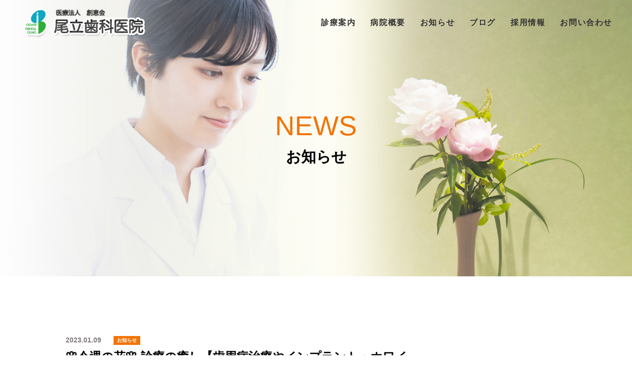

--- FILE ---
content_type: text/html; charset=UTF-8
request_url: https://www.odate-dc.jp/1100/news/
body_size: 12163
content:
<!DOCTYPE html>
<html lang="ja">
<head>
    <meta charset="UTF-8">
    <meta http-equiv="X-UA-Compatible" content="IE=edge">
    <meta name="viewport" content="width=device-width, initial-scale=1.0">
    <link rel="stylesheet" href="https://www.odate-dc.jp/wp-content/themes/odate-dental/css/reset.css">
    <link href="https://fonts.googleapis.com/css2?family=Poppins:wght@100;200;300;400;500;600;700;800;900&display=swap" rel="stylesheet">
    <link rel="stylesheet" href="https://use.fontawesome.com/releases/v5.15.4/css/all.css" integrity="sha384-DyZ88mC6Up2uqS4h/KRgHuoeGwBcD4Ng9SiP4dIRy0EXTlnuz47vAwmeGwVChigm" crossorigin="anonymous">
    <link rel="stylesheet" href="https://www.odate-dc.jp/wp-content/themes/odate-dental/css/single.css">
	<link rel="shortcut icon" href="https://www.odate-dc.jp/wp-content/themes/odate-dental/img/logo-favicon.png">
	<title>🌸今週の花🌸 診療の癒し【歯周病治療やインプラント・ホワイトニングなどの審美治療は尾立歯科へ】 | 尾立歯科医院</title>

		<!-- All in One SEO 4.4.4 - aioseo.com -->
		<meta name="description" content="尾立歯科では毎週、診察室の花を新しくしております。 新春の雰囲気に合わせて、淡い色の薔薇と白のチューリップを生" />
		<meta name="robots" content="max-image-preview:large" />
		<meta name="google-site-verification" content="wI-tp7kq20Z_MIFYCMooHqRk0WMY9iWODvnLP6sEsN0" />
		<link rel="canonical" href="https://www.odate-dc.jp/1100/news/" />
		<meta name="generator" content="All in One SEO (AIOSEO) 4.4.4" />

		<!-- Global site tag (gtag.js) - Google Analytics -->
<script async src="https://www.googletagmanager.com/gtag/js?id=G-VXMK7VEXPY"></script>
<script>
 window.dataLayer = window.dataLayer || [];
 function gtag(){dataLayer.push(arguments);}
 gtag('js', new Date());

 gtag('config', 'G-VXMK7VEXPY');
</script>
		<meta property="og:locale" content="ja_JP" />
		<meta property="og:site_name" content="尾立歯科医院 | 鹿児島市中央駅の歯医者" />
		<meta property="og:type" content="article" />
		<meta property="og:title" content="🌸今週の花🌸 診療の癒し【歯周病治療やインプラント・ホワイトニングなどの審美治療は尾立歯科へ】 | 尾立歯科医院" />
		<meta property="og:description" content="尾立歯科では毎週、診察室の花を新しくしております。 新春の雰囲気に合わせて、淡い色の薔薇と白のチューリップを生" />
		<meta property="og:url" content="https://www.odate-dc.jp/1100/news/" />
		<meta property="article:published_time" content="2023-01-09T09:09:06+00:00" />
		<meta property="article:modified_time" content="2023-01-09T09:09:07+00:00" />
		<meta name="twitter:card" content="summary" />
		<meta name="twitter:title" content="🌸今週の花🌸 診療の癒し【歯周病治療やインプラント・ホワイトニングなどの審美治療は尾立歯科へ】 | 尾立歯科医院" />
		<meta name="twitter:description" content="尾立歯科では毎週、診察室の花を新しくしております。 新春の雰囲気に合わせて、淡い色の薔薇と白のチューリップを生" />
		<script type="application/ld+json" class="aioseo-schema">
			{"@context":"https:\/\/schema.org","@graph":[{"@type":"BlogPosting","@id":"https:\/\/www.odate-dc.jp\/1100\/news\/#blogposting","name":"\ud83c\udf38\u4eca\u9031\u306e\u82b1\ud83c\udf38 \u8a3a\u7642\u306e\u7652\u3057\u3010\u6b6f\u5468\u75c5\u6cbb\u7642\u3084\u30a4\u30f3\u30d7\u30e9\u30f3\u30c8\u30fb\u30db\u30ef\u30a4\u30c8\u30cb\u30f3\u30b0\u306a\u3069\u306e\u5be9\u7f8e\u6cbb\u7642\u306f\u5c3e\u7acb\u6b6f\u79d1\u3078\u3011 | \u5c3e\u7acb\u6b6f\u79d1\u533b\u9662","headline":"\ud83c\udf38\u4eca\u9031\u306e\u82b1\ud83c\udf38 \u8a3a\u7642\u306e\u7652\u3057\u3010\u6b6f\u5468\u75c5\u6cbb\u7642\u3084\u30a4\u30f3\u30d7\u30e9\u30f3\u30c8\u30fb\u30db\u30ef\u30a4\u30c8\u30cb\u30f3\u30b0\u306a\u3069\u306e\u5be9\u7f8e\u6cbb\u7642\u306f\u5c3e\u7acb\u6b6f\u79d1\u3078\u3011","author":{"@id":"https:\/\/www.odate-dc.jp\/author\/odate-dental\/#author"},"publisher":{"@id":"https:\/\/www.odate-dc.jp\/#organization"},"image":{"@type":"ImageObject","url":"https:\/\/www.odate-dc.jp\/wp-content\/uploads\/2023\/01\/IMG_0024.jpg","width":1108,"height":1478},"datePublished":"2023-01-09T09:09:06+09:00","dateModified":"2023-01-09T09:09:07+09:00","inLanguage":"ja","mainEntityOfPage":{"@id":"https:\/\/www.odate-dc.jp\/1100\/news\/#webpage"},"isPartOf":{"@id":"https:\/\/www.odate-dc.jp\/1100\/news\/#webpage"},"articleSection":"\u304a\u77e5\u3089\u305b, \u30db\u30ef\u30a4\u30c8\u30cb\u30f3\u30b0, \u4fdd\u80b2\u58eb, \u5be9\u7f8e\u6b6f\u79d1, \u6b6f\u533b\u8005, \u6b6f\u77f3\u9664\u53bb, \u99c5\u3061\u304b, \u9e7f\u5150\u5cf6\u4e2d\u592e\u99c5, \u9e7f\u5150\u5cf6\u5e02"},{"@type":"BreadcrumbList","@id":"https:\/\/www.odate-dc.jp\/1100\/news\/#breadcrumblist","itemListElement":[{"@type":"ListItem","@id":"https:\/\/www.odate-dc.jp\/#listItem","position":1,"item":{"@type":"WebPage","@id":"https:\/\/www.odate-dc.jp\/","name":"\u30db\u30fc\u30e0","description":"\u6b6f\u5468\u75c5\u30fb\u30a4\u30f3\u30d7\u30e9\u30f3\u30c8\u30fb\u30db\u30ef\u30a4\u30c8\u30cb\u30f3\u30b0\u306a\u3069\u9e7f\u5150\u5cf6\u5e02\u3067\u306e\u6b6f\u79d1\u6cbb\u7642\u306f\u3001\u8c4a\u5bcc\u306a\u5b9f\u7e3e\u306e\u5c3e\u7acb\u6b6f\u79d1\u3078\uff01 \u30a2\u30df\u30e5\u30d7\u30e9\u30b6\u9e7f\u5150\u5cf6\u6771\u53e3\u3088\u308a\u5f92\u6b691\u5206 \u9e7f\u5150\u5cf6\u5e02\u4e2d\u592e\u753a2-53 KDM\u30d3\u30eb5\u968e","url":"https:\/\/www.odate-dc.jp\/"},"nextItem":"https:\/\/www.odate-dc.jp\/category\/news\/#listItem"},{"@type":"ListItem","@id":"https:\/\/www.odate-dc.jp\/category\/news\/#listItem","position":2,"item":{"@type":"WebPage","@id":"https:\/\/www.odate-dc.jp\/category\/news\/","name":"\u304a\u77e5\u3089\u305b","description":"\u5c3e\u7acb\u6b6f\u79d1\u3067\u306f\u6bce\u9031\u3001\u8a3a\u5bdf\u5ba4\u306e\u82b1\u3092\u65b0\u3057\u304f\u3057\u3066\u304a\u308a\u307e\u3059\u3002 \u65b0\u6625\u306e\u96f0\u56f2\u6c17\u306b\u5408\u308f\u305b\u3066\u3001\u6de1\u3044\u8272\u306e\u8594\u8587\u3068\u767d\u306e\u30c1\u30e5\u30fc\u30ea\u30c3\u30d7\u3092\u751f","url":"https:\/\/www.odate-dc.jp\/category\/news\/"},"previousItem":"https:\/\/www.odate-dc.jp\/#listItem"}]},{"@type":"Organization","@id":"https:\/\/www.odate-dc.jp\/#organization","name":"\u5c3e\u7acb\u6b6f\u79d1\u533b\u9662","url":"https:\/\/www.odate-dc.jp\/"},{"@type":"Person","@id":"https:\/\/www.odate-dc.jp\/author\/odate-dental\/#author","url":"https:\/\/www.odate-dc.jp\/author\/odate-dental\/","name":"odate-dental","image":{"@type":"ImageObject","@id":"https:\/\/www.odate-dc.jp\/1100\/news\/#authorImage","url":"https:\/\/secure.gravatar.com\/avatar\/188cc4e8d012c0054d16cc648ca4e563e59387c8ce6d8604b2c2da8b93673477?s=96&d=mm&r=g","width":96,"height":96,"caption":"odate-dental"}},{"@type":"WebPage","@id":"https:\/\/www.odate-dc.jp\/1100\/news\/#webpage","url":"https:\/\/www.odate-dc.jp\/1100\/news\/","name":"\ud83c\udf38\u4eca\u9031\u306e\u82b1\ud83c\udf38 \u8a3a\u7642\u306e\u7652\u3057\u3010\u6b6f\u5468\u75c5\u6cbb\u7642\u3084\u30a4\u30f3\u30d7\u30e9\u30f3\u30c8\u30fb\u30db\u30ef\u30a4\u30c8\u30cb\u30f3\u30b0\u306a\u3069\u306e\u5be9\u7f8e\u6cbb\u7642\u306f\u5c3e\u7acb\u6b6f\u79d1\u3078\u3011 | \u5c3e\u7acb\u6b6f\u79d1\u533b\u9662","description":"\u5c3e\u7acb\u6b6f\u79d1\u3067\u306f\u6bce\u9031\u3001\u8a3a\u5bdf\u5ba4\u306e\u82b1\u3092\u65b0\u3057\u304f\u3057\u3066\u304a\u308a\u307e\u3059\u3002 \u65b0\u6625\u306e\u96f0\u56f2\u6c17\u306b\u5408\u308f\u305b\u3066\u3001\u6de1\u3044\u8272\u306e\u8594\u8587\u3068\u767d\u306e\u30c1\u30e5\u30fc\u30ea\u30c3\u30d7\u3092\u751f","inLanguage":"ja","isPartOf":{"@id":"https:\/\/www.odate-dc.jp\/#website"},"breadcrumb":{"@id":"https:\/\/www.odate-dc.jp\/1100\/news\/#breadcrumblist"},"author":{"@id":"https:\/\/www.odate-dc.jp\/author\/odate-dental\/#author"},"creator":{"@id":"https:\/\/www.odate-dc.jp\/author\/odate-dental\/#author"},"image":{"@type":"ImageObject","url":"https:\/\/www.odate-dc.jp\/wp-content\/uploads\/2023\/01\/IMG_0024.jpg","@id":"https:\/\/www.odate-dc.jp\/#mainImage","width":1108,"height":1478},"primaryImageOfPage":{"@id":"https:\/\/www.odate-dc.jp\/1100\/news\/#mainImage"},"datePublished":"2023-01-09T09:09:06+09:00","dateModified":"2023-01-09T09:09:07+09:00"},{"@type":"WebSite","@id":"https:\/\/www.odate-dc.jp\/#website","url":"https:\/\/www.odate-dc.jp\/","name":"\u5c3e\u7acb\u6b6f\u79d1\u533b\u9662 \u9e7f\u5150\u5cf6\u5e02","description":"\u9e7f\u5150\u5cf6\u5e02\u4e2d\u592e\u99c5\u306e\u6b6f\u533b\u8005","inLanguage":"ja","publisher":{"@id":"https:\/\/www.odate-dc.jp\/#organization"}}]}
		</script>
		<!-- All in One SEO -->

<link rel='dns-prefetch' href='//webfonts.xserver.jp' />
<link rel='dns-prefetch' href='//www.googletagmanager.com' />
<link rel="alternate" type="application/rss+xml" title="尾立歯科医院 &raquo; 🌸今週の花🌸 診療の癒し【歯周病治療やインプラント・ホワイトニングなどの審美治療は尾立歯科へ】 のコメントのフィード" href="https://www.odate-dc.jp/1100/news/feed/" />
<link rel="alternate" title="oEmbed (JSON)" type="application/json+oembed" href="https://www.odate-dc.jp/wp-json/oembed/1.0/embed?url=https%3A%2F%2Fwww.odate-dc.jp%2F1100%2Fnews%2F" />
<link rel="alternate" title="oEmbed (XML)" type="text/xml+oembed" href="https://www.odate-dc.jp/wp-json/oembed/1.0/embed?url=https%3A%2F%2Fwww.odate-dc.jp%2F1100%2Fnews%2F&#038;format=xml" />
<style id='wp-img-auto-sizes-contain-inline-css' type='text/css'>
img:is([sizes=auto i],[sizes^="auto," i]){contain-intrinsic-size:3000px 1500px}
/*# sourceURL=wp-img-auto-sizes-contain-inline-css */
</style>
<style id='wp-emoji-styles-inline-css' type='text/css'>

	img.wp-smiley, img.emoji {
		display: inline !important;
		border: none !important;
		box-shadow: none !important;
		height: 1em !important;
		width: 1em !important;
		margin: 0 0.07em !important;
		vertical-align: -0.1em !important;
		background: none !important;
		padding: 0 !important;
	}
/*# sourceURL=wp-emoji-styles-inline-css */
</style>
<style id='wp-block-library-inline-css' type='text/css'>
:root{--wp-block-synced-color:#7a00df;--wp-block-synced-color--rgb:122,0,223;--wp-bound-block-color:var(--wp-block-synced-color);--wp-editor-canvas-background:#ddd;--wp-admin-theme-color:#007cba;--wp-admin-theme-color--rgb:0,124,186;--wp-admin-theme-color-darker-10:#006ba1;--wp-admin-theme-color-darker-10--rgb:0,107,160.5;--wp-admin-theme-color-darker-20:#005a87;--wp-admin-theme-color-darker-20--rgb:0,90,135;--wp-admin-border-width-focus:2px}@media (min-resolution:192dpi){:root{--wp-admin-border-width-focus:1.5px}}.wp-element-button{cursor:pointer}:root .has-very-light-gray-background-color{background-color:#eee}:root .has-very-dark-gray-background-color{background-color:#313131}:root .has-very-light-gray-color{color:#eee}:root .has-very-dark-gray-color{color:#313131}:root .has-vivid-green-cyan-to-vivid-cyan-blue-gradient-background{background:linear-gradient(135deg,#00d084,#0693e3)}:root .has-purple-crush-gradient-background{background:linear-gradient(135deg,#34e2e4,#4721fb 50%,#ab1dfe)}:root .has-hazy-dawn-gradient-background{background:linear-gradient(135deg,#faaca8,#dad0ec)}:root .has-subdued-olive-gradient-background{background:linear-gradient(135deg,#fafae1,#67a671)}:root .has-atomic-cream-gradient-background{background:linear-gradient(135deg,#fdd79a,#004a59)}:root .has-nightshade-gradient-background{background:linear-gradient(135deg,#330968,#31cdcf)}:root .has-midnight-gradient-background{background:linear-gradient(135deg,#020381,#2874fc)}:root{--wp--preset--font-size--normal:16px;--wp--preset--font-size--huge:42px}.has-regular-font-size{font-size:1em}.has-larger-font-size{font-size:2.625em}.has-normal-font-size{font-size:var(--wp--preset--font-size--normal)}.has-huge-font-size{font-size:var(--wp--preset--font-size--huge)}.has-text-align-center{text-align:center}.has-text-align-left{text-align:left}.has-text-align-right{text-align:right}.has-fit-text{white-space:nowrap!important}#end-resizable-editor-section{display:none}.aligncenter{clear:both}.items-justified-left{justify-content:flex-start}.items-justified-center{justify-content:center}.items-justified-right{justify-content:flex-end}.items-justified-space-between{justify-content:space-between}.screen-reader-text{border:0;clip-path:inset(50%);height:1px;margin:-1px;overflow:hidden;padding:0;position:absolute;width:1px;word-wrap:normal!important}.screen-reader-text:focus{background-color:#ddd;clip-path:none;color:#444;display:block;font-size:1em;height:auto;left:5px;line-height:normal;padding:15px 23px 14px;text-decoration:none;top:5px;width:auto;z-index:100000}html :where(.has-border-color){border-style:solid}html :where([style*=border-top-color]){border-top-style:solid}html :where([style*=border-right-color]){border-right-style:solid}html :where([style*=border-bottom-color]){border-bottom-style:solid}html :where([style*=border-left-color]){border-left-style:solid}html :where([style*=border-width]){border-style:solid}html :where([style*=border-top-width]){border-top-style:solid}html :where([style*=border-right-width]){border-right-style:solid}html :where([style*=border-bottom-width]){border-bottom-style:solid}html :where([style*=border-left-width]){border-left-style:solid}html :where(img[class*=wp-image-]){height:auto;max-width:100%}:where(figure){margin:0 0 1em}html :where(.is-position-sticky){--wp-admin--admin-bar--position-offset:var(--wp-admin--admin-bar--height,0px)}@media screen and (max-width:600px){html :where(.is-position-sticky){--wp-admin--admin-bar--position-offset:0px}}

/*# sourceURL=wp-block-library-inline-css */
</style><style id='global-styles-inline-css' type='text/css'>
:root{--wp--preset--aspect-ratio--square: 1;--wp--preset--aspect-ratio--4-3: 4/3;--wp--preset--aspect-ratio--3-4: 3/4;--wp--preset--aspect-ratio--3-2: 3/2;--wp--preset--aspect-ratio--2-3: 2/3;--wp--preset--aspect-ratio--16-9: 16/9;--wp--preset--aspect-ratio--9-16: 9/16;--wp--preset--color--black: #000000;--wp--preset--color--cyan-bluish-gray: #abb8c3;--wp--preset--color--white: #ffffff;--wp--preset--color--pale-pink: #f78da7;--wp--preset--color--vivid-red: #cf2e2e;--wp--preset--color--luminous-vivid-orange: #ff6900;--wp--preset--color--luminous-vivid-amber: #fcb900;--wp--preset--color--light-green-cyan: #7bdcb5;--wp--preset--color--vivid-green-cyan: #00d084;--wp--preset--color--pale-cyan-blue: #8ed1fc;--wp--preset--color--vivid-cyan-blue: #0693e3;--wp--preset--color--vivid-purple: #9b51e0;--wp--preset--gradient--vivid-cyan-blue-to-vivid-purple: linear-gradient(135deg,rgb(6,147,227) 0%,rgb(155,81,224) 100%);--wp--preset--gradient--light-green-cyan-to-vivid-green-cyan: linear-gradient(135deg,rgb(122,220,180) 0%,rgb(0,208,130) 100%);--wp--preset--gradient--luminous-vivid-amber-to-luminous-vivid-orange: linear-gradient(135deg,rgb(252,185,0) 0%,rgb(255,105,0) 100%);--wp--preset--gradient--luminous-vivid-orange-to-vivid-red: linear-gradient(135deg,rgb(255,105,0) 0%,rgb(207,46,46) 100%);--wp--preset--gradient--very-light-gray-to-cyan-bluish-gray: linear-gradient(135deg,rgb(238,238,238) 0%,rgb(169,184,195) 100%);--wp--preset--gradient--cool-to-warm-spectrum: linear-gradient(135deg,rgb(74,234,220) 0%,rgb(151,120,209) 20%,rgb(207,42,186) 40%,rgb(238,44,130) 60%,rgb(251,105,98) 80%,rgb(254,248,76) 100%);--wp--preset--gradient--blush-light-purple: linear-gradient(135deg,rgb(255,206,236) 0%,rgb(152,150,240) 100%);--wp--preset--gradient--blush-bordeaux: linear-gradient(135deg,rgb(254,205,165) 0%,rgb(254,45,45) 50%,rgb(107,0,62) 100%);--wp--preset--gradient--luminous-dusk: linear-gradient(135deg,rgb(255,203,112) 0%,rgb(199,81,192) 50%,rgb(65,88,208) 100%);--wp--preset--gradient--pale-ocean: linear-gradient(135deg,rgb(255,245,203) 0%,rgb(182,227,212) 50%,rgb(51,167,181) 100%);--wp--preset--gradient--electric-grass: linear-gradient(135deg,rgb(202,248,128) 0%,rgb(113,206,126) 100%);--wp--preset--gradient--midnight: linear-gradient(135deg,rgb(2,3,129) 0%,rgb(40,116,252) 100%);--wp--preset--font-size--small: 13px;--wp--preset--font-size--medium: 20px;--wp--preset--font-size--large: 36px;--wp--preset--font-size--x-large: 42px;--wp--preset--spacing--20: 0.44rem;--wp--preset--spacing--30: 0.67rem;--wp--preset--spacing--40: 1rem;--wp--preset--spacing--50: 1.5rem;--wp--preset--spacing--60: 2.25rem;--wp--preset--spacing--70: 3.38rem;--wp--preset--spacing--80: 5.06rem;--wp--preset--shadow--natural: 6px 6px 9px rgba(0, 0, 0, 0.2);--wp--preset--shadow--deep: 12px 12px 50px rgba(0, 0, 0, 0.4);--wp--preset--shadow--sharp: 6px 6px 0px rgba(0, 0, 0, 0.2);--wp--preset--shadow--outlined: 6px 6px 0px -3px rgb(255, 255, 255), 6px 6px rgb(0, 0, 0);--wp--preset--shadow--crisp: 6px 6px 0px rgb(0, 0, 0);}:where(.is-layout-flex){gap: 0.5em;}:where(.is-layout-grid){gap: 0.5em;}body .is-layout-flex{display: flex;}.is-layout-flex{flex-wrap: wrap;align-items: center;}.is-layout-flex > :is(*, div){margin: 0;}body .is-layout-grid{display: grid;}.is-layout-grid > :is(*, div){margin: 0;}:where(.wp-block-columns.is-layout-flex){gap: 2em;}:where(.wp-block-columns.is-layout-grid){gap: 2em;}:where(.wp-block-post-template.is-layout-flex){gap: 1.25em;}:where(.wp-block-post-template.is-layout-grid){gap: 1.25em;}.has-black-color{color: var(--wp--preset--color--black) !important;}.has-cyan-bluish-gray-color{color: var(--wp--preset--color--cyan-bluish-gray) !important;}.has-white-color{color: var(--wp--preset--color--white) !important;}.has-pale-pink-color{color: var(--wp--preset--color--pale-pink) !important;}.has-vivid-red-color{color: var(--wp--preset--color--vivid-red) !important;}.has-luminous-vivid-orange-color{color: var(--wp--preset--color--luminous-vivid-orange) !important;}.has-luminous-vivid-amber-color{color: var(--wp--preset--color--luminous-vivid-amber) !important;}.has-light-green-cyan-color{color: var(--wp--preset--color--light-green-cyan) !important;}.has-vivid-green-cyan-color{color: var(--wp--preset--color--vivid-green-cyan) !important;}.has-pale-cyan-blue-color{color: var(--wp--preset--color--pale-cyan-blue) !important;}.has-vivid-cyan-blue-color{color: var(--wp--preset--color--vivid-cyan-blue) !important;}.has-vivid-purple-color{color: var(--wp--preset--color--vivid-purple) !important;}.has-black-background-color{background-color: var(--wp--preset--color--black) !important;}.has-cyan-bluish-gray-background-color{background-color: var(--wp--preset--color--cyan-bluish-gray) !important;}.has-white-background-color{background-color: var(--wp--preset--color--white) !important;}.has-pale-pink-background-color{background-color: var(--wp--preset--color--pale-pink) !important;}.has-vivid-red-background-color{background-color: var(--wp--preset--color--vivid-red) !important;}.has-luminous-vivid-orange-background-color{background-color: var(--wp--preset--color--luminous-vivid-orange) !important;}.has-luminous-vivid-amber-background-color{background-color: var(--wp--preset--color--luminous-vivid-amber) !important;}.has-light-green-cyan-background-color{background-color: var(--wp--preset--color--light-green-cyan) !important;}.has-vivid-green-cyan-background-color{background-color: var(--wp--preset--color--vivid-green-cyan) !important;}.has-pale-cyan-blue-background-color{background-color: var(--wp--preset--color--pale-cyan-blue) !important;}.has-vivid-cyan-blue-background-color{background-color: var(--wp--preset--color--vivid-cyan-blue) !important;}.has-vivid-purple-background-color{background-color: var(--wp--preset--color--vivid-purple) !important;}.has-black-border-color{border-color: var(--wp--preset--color--black) !important;}.has-cyan-bluish-gray-border-color{border-color: var(--wp--preset--color--cyan-bluish-gray) !important;}.has-white-border-color{border-color: var(--wp--preset--color--white) !important;}.has-pale-pink-border-color{border-color: var(--wp--preset--color--pale-pink) !important;}.has-vivid-red-border-color{border-color: var(--wp--preset--color--vivid-red) !important;}.has-luminous-vivid-orange-border-color{border-color: var(--wp--preset--color--luminous-vivid-orange) !important;}.has-luminous-vivid-amber-border-color{border-color: var(--wp--preset--color--luminous-vivid-amber) !important;}.has-light-green-cyan-border-color{border-color: var(--wp--preset--color--light-green-cyan) !important;}.has-vivid-green-cyan-border-color{border-color: var(--wp--preset--color--vivid-green-cyan) !important;}.has-pale-cyan-blue-border-color{border-color: var(--wp--preset--color--pale-cyan-blue) !important;}.has-vivid-cyan-blue-border-color{border-color: var(--wp--preset--color--vivid-cyan-blue) !important;}.has-vivid-purple-border-color{border-color: var(--wp--preset--color--vivid-purple) !important;}.has-vivid-cyan-blue-to-vivid-purple-gradient-background{background: var(--wp--preset--gradient--vivid-cyan-blue-to-vivid-purple) !important;}.has-light-green-cyan-to-vivid-green-cyan-gradient-background{background: var(--wp--preset--gradient--light-green-cyan-to-vivid-green-cyan) !important;}.has-luminous-vivid-amber-to-luminous-vivid-orange-gradient-background{background: var(--wp--preset--gradient--luminous-vivid-amber-to-luminous-vivid-orange) !important;}.has-luminous-vivid-orange-to-vivid-red-gradient-background{background: var(--wp--preset--gradient--luminous-vivid-orange-to-vivid-red) !important;}.has-very-light-gray-to-cyan-bluish-gray-gradient-background{background: var(--wp--preset--gradient--very-light-gray-to-cyan-bluish-gray) !important;}.has-cool-to-warm-spectrum-gradient-background{background: var(--wp--preset--gradient--cool-to-warm-spectrum) !important;}.has-blush-light-purple-gradient-background{background: var(--wp--preset--gradient--blush-light-purple) !important;}.has-blush-bordeaux-gradient-background{background: var(--wp--preset--gradient--blush-bordeaux) !important;}.has-luminous-dusk-gradient-background{background: var(--wp--preset--gradient--luminous-dusk) !important;}.has-pale-ocean-gradient-background{background: var(--wp--preset--gradient--pale-ocean) !important;}.has-electric-grass-gradient-background{background: var(--wp--preset--gradient--electric-grass) !important;}.has-midnight-gradient-background{background: var(--wp--preset--gradient--midnight) !important;}.has-small-font-size{font-size: var(--wp--preset--font-size--small) !important;}.has-medium-font-size{font-size: var(--wp--preset--font-size--medium) !important;}.has-large-font-size{font-size: var(--wp--preset--font-size--large) !important;}.has-x-large-font-size{font-size: var(--wp--preset--font-size--x-large) !important;}
/*# sourceURL=global-styles-inline-css */
</style>

<style id='classic-theme-styles-inline-css' type='text/css'>
/*! This file is auto-generated */
.wp-block-button__link{color:#fff;background-color:#32373c;border-radius:9999px;box-shadow:none;text-decoration:none;padding:calc(.667em + 2px) calc(1.333em + 2px);font-size:1.125em}.wp-block-file__button{background:#32373c;color:#fff;text-decoration:none}
/*# sourceURL=/wp-includes/css/classic-themes.min.css */
</style>
<link rel='stylesheet' id='contact-form-7-css' href='https://www.odate-dc.jp/wp-content/plugins/contact-form-7/includes/css/styles.css?ver=5.8' type='text/css' media='all' />
<link rel='stylesheet' id='wp-block-paragraph-css' href='https://www.odate-dc.jp/wp-includes/blocks/paragraph/style.min.css?ver=6.9' type='text/css' media='all' />
<script type="text/javascript" src="https://www.odate-dc.jp/wp-includes/js/jquery/jquery.min.js?ver=3.7.1" id="jquery-core-js"></script>
<script type="text/javascript" src="https://www.odate-dc.jp/wp-includes/js/jquery/jquery-migrate.min.js?ver=3.4.1" id="jquery-migrate-js"></script>
<script type="text/javascript" src="//webfonts.xserver.jp/js/xserverv3.js?fadein=0&amp;ver=2.0.4" id="typesquare_std-js"></script>
<link rel="https://api.w.org/" href="https://www.odate-dc.jp/wp-json/" /><link rel="alternate" title="JSON" type="application/json" href="https://www.odate-dc.jp/wp-json/wp/v2/posts/1100" /><link rel="EditURI" type="application/rsd+xml" title="RSD" href="https://www.odate-dc.jp/xmlrpc.php?rsd" />
<meta name="generator" content="WordPress 6.9" />
<link rel='shortlink' href='https://www.odate-dc.jp/?p=1100' />
<meta name="generator" content="Site Kit by Google 1.170.0" /><noscript><style>.lazyload[data-src]{display:none !important;}</style></noscript><style>.lazyload{background-image:none !important;}.lazyload:before{background-image:none !important;}</style><link rel="icon" href="https://www.odate-dc.jp/wp-content/uploads/2024/10/cropped-favicon-32x32.png" sizes="32x32" />
<link rel="icon" href="https://www.odate-dc.jp/wp-content/uploads/2024/10/cropped-favicon-192x192.png" sizes="192x192" />
<link rel="apple-touch-icon" href="https://www.odate-dc.jp/wp-content/uploads/2024/10/cropped-favicon-180x180.png" />
<meta name="msapplication-TileImage" content="https://www.odate-dc.jp/wp-content/uploads/2024/10/cropped-favicon-270x270.png" />
		<style type="text/css" id="wp-custom-css">
			.orenge{
	color:#F27405;
font-size:1.5em;
}
.mini{
	font-size:0.7em;
}

.page-id-17 .dentures-text {
	width: min(100% - 40px, 1000px);
	margin-inline: auto;
}

.page-id-17 .dentures-text > p {
	width: fit-content;
	margin: -3.125% auto 8.333%;
	font-size: clamp(0.875rem, 0.725rem + 0.64vw, 1.125rem);
	line-height: 1.72;
}
		</style>
		</head>
<body>
    <!-- ヘッダー -->
    <header>
			<div class="description">
            <p>インプラントなど鹿児島市での歯科治療は、豊富な実績の尾立歯科！
            <br>鹿児島アミュプラザから徒歩1分、鹿児島市中央町2-53 KDMビル5階</p>
        </div>
        <div class="header-inner">
            <div class="header-left">
                <a href="https://www.odate-dc.jp"><img src="[data-uri]" alt="ロゴ" data-src="https://www.odate-dc.jp/wp-content/themes/odate-dental/img/logomark.svg" decoding="async" class="lazyload"><noscript><img src="https://www.odate-dc.jp/wp-content/themes/odate-dental/img/logomark.svg" alt="ロゴ" data-eio="l"></noscript></a>
            </div>
            <div class="header-right">
                <ul id="gNav">
                    <li class="gNav-item"><a class="gnav-item-link" href="https://www.odate-dc.jp/wp-content/themes/odate-dental/treatme">診療案内</a></li>
                    <li class="gNav-item"><a class="gnav-item-link" href="https://www.odate-dc.jp/wp-content/themes/odate-dental/about">病院概要</a></li>
                    <li class="gNav-item"><a class="gnav-item-link" href="https://www.odate-dc.jp/category/news/">お知らせ</a></li>
                    <li class="gNav-item"><a class="gnav-item-link" href="https://www.odate-dc.jp/blog-page">ブログ</a></li>
                    <li class="gNav-item"><a class="gnav-item-link" href="https://www.odate-dc.jp/wp-content/themes/odate-dental/recruit">採用情報</a></li>
                    <li class="gNav-item"><a class="gnav-item-link" href="https://www.odate-dc.jp/wp-content/themes/odate-dental/contact" id="to_contactarea">お問い合わせ</a></li>
                </ul>
            </div>
            <div class="openbtn"><span></span><span></span><span></span></div>
            <nav id="mobile-nav">
                <div id="mobile-nav-list">
                    <ul>
                        <li><a href="https://www.odate-dc.jp/wp-content/themes/odate-dental/treatment">診療案内</a></li> 
                        <li><a href="https://www.odate-dc.jp/wp-content/themes/odate-dental/about">病院概要</a></li> 
                        <li><a href="https://www.odate-dc.jp/category/news/">お知らせ</a></li> 
                        <li><a href="https://www.odate-dc.jp/blog-page">ブログ</a></li> 
                        <li><a href="https://www.odate-dc.jp/wp-content/themes/odate-dental/recruit">採用情報</a></li> 
                        <li><a href="https://www.odate-dc.jp/wp-content/themes/odate-dental/contact">お問い合わせ</a></li> 
                    </ul>
                </div>
            </nav>
        </div>
			<div class="tel-number">
				<a href="tel:099-256-3927"><img src="[data-uri]" alt="電話番号" data-src="https://www.odate-dc.jp/wp-content/themes/odate-dental/img/tel.svg" decoding="async" class="lazyload"><noscript><img src="https://www.odate-dc.jp/wp-content/themes/odate-dental/img/tel.svg" alt="電話番号" data-eio="l"></noscript></a>
        </div>    
    </header>
    <!-- ヘッダーここまで -->    <main>
        <!-- ブログビジュアル -->
        <section class="news-mv">
            <div class="news-mv-title">
                <h2>NEWS</h2>
                <p>お知らせ</p>
            </div>
        </section>
        <!-- ブログビジュアルここまで -->
        <section class="news-contents">
            <div class="news-contents-title">
                <div class="news-contents-title-inner">
                    <time class="news-contents-item-date">2023.01.09</time>
                    <ul class="post-categories">
	<li><a href="https://www.odate-dc.jp/category/news/" rel="category tag">お知らせ</a></li></ul>                    <h3 class="news-contents-item-title">🌸今週の花🌸 診療の癒し【歯周病治療やインプラント・ホワイトニングなどの審美治療は尾立歯科へ】</h3>
                </div>
            </div>
            <div class="news-contents-container">
                <div class="news-contents-detail">
                			   		<img width="1108" height="1478" src="[data-uri]" class="attachment-post-thumbnail size-post-thumbnail wp-post-image lazyload" alt="" decoding="async" fetchpriority="high"   data-src="https://www.odate-dc.jp/wp-content/uploads/2023/01/IMG_0024.jpg" data-srcset="https://www.odate-dc.jp/wp-content/uploads/2023/01/IMG_0024.jpg 1108w, https://www.odate-dc.jp/wp-content/uploads/2023/01/IMG_0024-225x300.jpg 225w, https://www.odate-dc.jp/wp-content/uploads/2023/01/IMG_0024-768x1024.jpg 768w" data-sizes="auto" data-eio-rwidth="1108" data-eio-rheight="1478" /><noscript><img width="1108" height="1478" src="https://www.odate-dc.jp/wp-content/uploads/2023/01/IMG_0024.jpg" class="attachment-post-thumbnail size-post-thumbnail wp-post-image" alt="" decoding="async" fetchpriority="high" srcset="https://www.odate-dc.jp/wp-content/uploads/2023/01/IMG_0024.jpg 1108w, https://www.odate-dc.jp/wp-content/uploads/2023/01/IMG_0024-225x300.jpg 225w, https://www.odate-dc.jp/wp-content/uploads/2023/01/IMG_0024-768x1024.jpg 768w" sizes="(max-width: 1108px) 100vw, 1108px" data-eio="l" /></noscript>			  	                    <div class="news-contents-txt">
                        <div class="news-contents-txt-block">
                        <p>
<p>尾立歯科では毎週、診察室の花を新しくしております。</p>



<p>新春の雰囲気に合わせて、淡い色の薔薇と白のチューリップを生けております🌷</p>



<p>今週は一週間通して少し暖かくなるようです。天気も良い日は散歩など気持ちよさそうですね。</p>



<p>月末から2月上旬にかけてもう一度大きい寒波が来るのと予報も出ております。</p>



<p>春の到来はもう少し先になりそうですが、ひとときのぽかぽか陽気を大事に過ごしていきたいですね😊</p>



<p>お花を見て、診療前にリラックスして頂けると幸いです。</p>



<p>「こんな花があれば落ち着ける」とか「お子様のお好きな花」など、いろいろなご意見をお聞かせください。</p>



<p>本年も、美しい花に負けない様な「美しい歯」をテーマとして、より一層「審美治療」にも力を入れて参りたいと考えております。</p>



<p>歯に関するお悩み、お気軽にお問い合わせください。</p>
</p>
                        </div>
                        <div class="news-contents-txt-block">
										<p>鹿児島市中央町２−５３</p>
                            <p>尾立歯科医院<br>
                            099-256-3927</p>
                        </div>
                    </div>
                </div>
                 <div class="sidebar">
                    <h3>category</h3>
                    <ul>
                        	<li class="cat-item cat-item-1"><a href="https://www.odate-dc.jp/category/news/">お知らせ</a>
</li>
                    </ul>
                    <h3>archive</h3>
                    <select class="archive-select" id="archive-select">
                        <option value="">月を選択</option>
                        	<option value='https://www.odate-dc.jp/date/2026/01/'> 2026年1月 &nbsp;(2)</option>
	<option value='https://www.odate-dc.jp/date/2025/12/'> 2025年12月 &nbsp;(6)</option>
	<option value='https://www.odate-dc.jp/date/2025/11/'> 2025年11月 &nbsp;(4)</option>
	<option value='https://www.odate-dc.jp/date/2025/10/'> 2025年10月 &nbsp;(2)</option>
	<option value='https://www.odate-dc.jp/date/2025/09/'> 2025年9月 &nbsp;(4)</option>
	<option value='https://www.odate-dc.jp/date/2025/08/'> 2025年8月 &nbsp;(3)</option>
	<option value='https://www.odate-dc.jp/date/2025/07/'> 2025年7月 &nbsp;(4)</option>
	<option value='https://www.odate-dc.jp/date/2025/06/'> 2025年6月 &nbsp;(5)</option>
	<option value='https://www.odate-dc.jp/date/2025/05/'> 2025年5月 &nbsp;(2)</option>
	<option value='https://www.odate-dc.jp/date/2025/04/'> 2025年4月 &nbsp;(2)</option>
	<option value='https://www.odate-dc.jp/date/2025/03/'> 2025年3月 &nbsp;(2)</option>
	<option value='https://www.odate-dc.jp/date/2025/02/'> 2025年2月 &nbsp;(3)</option>
	<option value='https://www.odate-dc.jp/date/2025/01/'> 2025年1月 &nbsp;(3)</option>
	<option value='https://www.odate-dc.jp/date/2024/12/'> 2024年12月 &nbsp;(2)</option>
	<option value='https://www.odate-dc.jp/date/2024/11/'> 2024年11月 &nbsp;(2)</option>
	<option value='https://www.odate-dc.jp/date/2024/10/'> 2024年10月 &nbsp;(2)</option>
	<option value='https://www.odate-dc.jp/date/2024/09/'> 2024年9月 &nbsp;(1)</option>
	<option value='https://www.odate-dc.jp/date/2024/08/'> 2024年8月 &nbsp;(1)</option>
	<option value='https://www.odate-dc.jp/date/2024/06/'> 2024年6月 &nbsp;(2)</option>
	<option value='https://www.odate-dc.jp/date/2024/05/'> 2024年5月 &nbsp;(2)</option>
	<option value='https://www.odate-dc.jp/date/2024/04/'> 2024年4月 &nbsp;(4)</option>
	<option value='https://www.odate-dc.jp/date/2024/03/'> 2024年3月 &nbsp;(3)</option>
	<option value='https://www.odate-dc.jp/date/2024/02/'> 2024年2月 &nbsp;(3)</option>
	<option value='https://www.odate-dc.jp/date/2024/01/'> 2024年1月 &nbsp;(3)</option>
	<option value='https://www.odate-dc.jp/date/2023/12/'> 2023年12月 &nbsp;(4)</option>
	<option value='https://www.odate-dc.jp/date/2023/11/'> 2023年11月 &nbsp;(3)</option>
	<option value='https://www.odate-dc.jp/date/2023/10/'> 2023年10月 &nbsp;(3)</option>
	<option value='https://www.odate-dc.jp/date/2023/09/'> 2023年9月 &nbsp;(4)</option>
	<option value='https://www.odate-dc.jp/date/2023/08/'> 2023年8月 &nbsp;(3)</option>
	<option value='https://www.odate-dc.jp/date/2023/07/'> 2023年7月 &nbsp;(3)</option>
	<option value='https://www.odate-dc.jp/date/2023/06/'> 2023年6月 &nbsp;(3)</option>
	<option value='https://www.odate-dc.jp/date/2023/05/'> 2023年5月 &nbsp;(2)</option>
	<option value='https://www.odate-dc.jp/date/2023/04/'> 2023年4月 &nbsp;(2)</option>
	<option value='https://www.odate-dc.jp/date/2023/03/'> 2023年3月 &nbsp;(3)</option>
	<option value='https://www.odate-dc.jp/date/2023/02/'> 2023年2月 &nbsp;(2)</option>
	<option value='https://www.odate-dc.jp/date/2023/01/'> 2023年1月 &nbsp;(5)</option>
	<option value='https://www.odate-dc.jp/date/2022/12/'> 2022年12月 &nbsp;(4)</option>
	<option value='https://www.odate-dc.jp/date/2022/11/'> 2022年11月 &nbsp;(5)</option>
	<option value='https://www.odate-dc.jp/date/2022/10/'> 2022年10月 &nbsp;(2)</option>
	<option value='https://www.odate-dc.jp/date/2022/09/'> 2022年9月 &nbsp;(1)</option>
	<option value='https://www.odate-dc.jp/date/2022/08/'> 2022年8月 &nbsp;(3)</option>
	<option value='https://www.odate-dc.jp/date/2022/07/'> 2022年7月 &nbsp;(3)</option>
	<option value='https://www.odate-dc.jp/date/2022/06/'> 2022年6月 &nbsp;(3)</option>
	<option value='https://www.odate-dc.jp/date/2022/05/'> 2022年5月 &nbsp;(5)</option>
	<option value='https://www.odate-dc.jp/date/2022/04/'> 2022年4月 &nbsp;(4)</option>
	<option value='https://www.odate-dc.jp/date/2021/11/'> 2021年11月 &nbsp;(2)</option>
	<option value='https://www.odate-dc.jp/date/2021/10/'> 2021年10月 &nbsp;(2)</option>
	<option value='https://www.odate-dc.jp/date/2021/02/'> 2021年2月 &nbsp;(2)</option>
	<option value='https://www.odate-dc.jp/date/2020/12/'> 2020年12月 &nbsp;(1)</option>
	<option value='https://www.odate-dc.jp/date/2020/09/'> 2020年9月 &nbsp;(1)</option>
	<option value='https://www.odate-dc.jp/date/2020/08/'> 2020年8月 &nbsp;(1)</option>
	<option value='https://www.odate-dc.jp/date/2020/06/'> 2020年6月 &nbsp;(2)</option>
	<option value='https://www.odate-dc.jp/date/2020/04/'> 2020年4月 &nbsp;(2)</option>
	<option value='https://www.odate-dc.jp/date/2019/12/'> 2019年12月 &nbsp;(1)</option>
	<option value='https://www.odate-dc.jp/date/2019/04/'> 2019年4月 &nbsp;(1)</option>
	<option value='https://www.odate-dc.jp/date/2018/12/'> 2018年12月 &nbsp;(2)</option>
	<option value='https://www.odate-dc.jp/date/2018/10/'> 2018年10月 &nbsp;(2)</option>
	<option value='https://www.odate-dc.jp/date/2018/09/'> 2018年9月 &nbsp;(2)</option>
	<option value='https://www.odate-dc.jp/date/2018/08/'> 2018年8月 &nbsp;(1)</option>
	<option value='https://www.odate-dc.jp/date/2018/07/'> 2018年7月 &nbsp;(1)</option>
	<option value='https://www.odate-dc.jp/date/2018/04/'> 2018年4月 &nbsp;(1)</option>
	<option value='https://www.odate-dc.jp/date/2018/02/'> 2018年2月 &nbsp;(1)</option>
	<option value='https://www.odate-dc.jp/date/2018/01/'> 2018年1月 &nbsp;(2)</option>
	<option value='https://www.odate-dc.jp/date/2017/10/'> 2017年10月 &nbsp;(2)</option>
	<option value='https://www.odate-dc.jp/date/2017/08/'> 2017年8月 &nbsp;(2)</option>
	<option value='https://www.odate-dc.jp/date/2017/07/'> 2017年7月 &nbsp;(1)</option>
	<option value='https://www.odate-dc.jp/date/2017/04/'> 2017年4月 &nbsp;(3)</option>
	<option value='https://www.odate-dc.jp/date/2017/03/'> 2017年3月 &nbsp;(1)</option>
	<option value='https://www.odate-dc.jp/date/2017/02/'> 2017年2月 &nbsp;(1)</option>
	<option value='https://www.odate-dc.jp/date/2017/01/'> 2017年1月 &nbsp;(3)</option>
	<option value='https://www.odate-dc.jp/date/2016/12/'> 2016年12月 &nbsp;(1)</option>
	<option value='https://www.odate-dc.jp/date/2016/08/'> 2016年8月 &nbsp;(4)</option>
	<option value='https://www.odate-dc.jp/date/2016/07/'> 2016年7月 &nbsp;(1)</option>
	<option value='https://www.odate-dc.jp/date/2016/06/'> 2016年6月 &nbsp;(2)</option>
	<option value='https://www.odate-dc.jp/date/2016/05/'> 2016年5月 &nbsp;(2)</option>
	<option value='https://www.odate-dc.jp/date/2016/04/'> 2016年4月 &nbsp;(2)</option>
	<option value='https://www.odate-dc.jp/date/2015/12/'> 2015年12月 &nbsp;(2)</option>
	<option value='https://www.odate-dc.jp/date/2015/10/'> 2015年10月 &nbsp;(1)</option>
	<option value='https://www.odate-dc.jp/date/2015/08/'> 2015年8月 &nbsp;(1)</option>
	<option value='https://www.odate-dc.jp/date/2012/11/'> 2012年11月 &nbsp;(1)</option>
	<option value='https://www.odate-dc.jp/date/2008/08/'> 2008年8月 &nbsp;(1)</option>
                    </select>
                </div>
            </div>
            <div class="news-pagenation">
            <a class="pagenation-item" href="https://www.odate-dc.jp/1095/news/" rel="prev">前の記事へ</a>                            <a href="https://www.odate-dc.jp/category/news/" class="pagenation-item">一覧に戻る</a>
                <a class="pagenation-item" href="https://www.odate-dc.jp/1108/news/" rel="next">次の記事へ</a>            </div>
        </section>
    </main>
    <!-- フッター -->
<footer>
            <div class="footer-flex">
            <div class="footer-nav-list1">
            <ul class="footer-nav-list">
                <li class="f-nav-list-item"><a href="https://www.odate-dc.jp">ホーム</a></li>
                <li class="f-nav-list-item"><a href="https://www.odate-dc.jp/wp-content/themes/odate-dental/about">病院概要</a></li>
                <li class="f-nav-list-item"><a href="https://www.odate-dc.jp/category/news/">お知らせ</a></li>
                <li class="f-nav-list-item"><a href="https://www.odate-dc.jp/blog-page">ブログ</a></li>
                <li class="f-nav-list-item"><a href="https://www.odate-dc.jp/wp-content/themes/odate-dental/price">料金表</a></li>
                <li class="f-nav-list-item"><a href="https://www.odate-dc.jp/wp-content/themes/odate-dental/access">アクセス</a></li>
                <li class="f-nav-list-item"><a href="https://www.odate-dc.jp/wp-content/themes/odate-dental/recruit">採用情報</a></li>
                <li class="f-nav-list-item"><a href="https://www.odate-dc.jp/wp-content/themes/odate-dental/contact">お問い合わせ</a></li>
            </ul>
            </div>
            <div class="f-nav-list2">
                <p><a href="https://www.odate-dc.jp/treatment/">診療案内</a></p>
            <ul class="footer-nav-list2">
                <li class="f-nav-list-item2"><a href="https://www.odate-dc.jp/wp-content/themes/odate-dental/aesthetic1#whitening">- ホワイトニング</a></li>
                <li class="f-nav-list-item2"><a href="https://www.odate-dc.jp/wp-content/themes/odate-dental/aesthetic1#pmtc">- 歯のクリーニング</a></li>
                <li class="f-nav-list-item2"><a href="https://www.odate-dc.jp/wp-content/themes/odate-dental/aesthetic1#peeling">- ガムピーリング</a></li>
                <li class="f-nav-list-item2"><a href="https://www.odate-dc.jp/wp-content/themes/odate-dental/aesthetic2#ceramic">- セラミック</a></li>
                <li class="f-nav-list-item2"><a href="https://www.odate-dc.jp/wp-content/themes/odate-dental/aesthetic2#dentures">- 入れ歯</a></li>
                <li class="f-nav-list-item2"><a href="https://www.odate-dc.jp/wp-content/themes/odate-dental/aesthetic3">- インプラント</a></li>
                <li class="f-nav-list-item2"><a href="https://www.odate-dc.jp/wp-content/themes/odate-dental/general2#no-pain">- 無痛治療</a></li>
                <li class="f-nav-list-item2"><a href="https://www.odate-dc.jp/wp-content/themes/odate-dental/general2#preventive">- 予防歯科</a></li>
                <li class="f-nav-list-item2"><a href="https://www.odate-dc.jp/wp-content/themes/odate-dental/general2#oral-surgery">- 口腔外科</a></li>
                <li class="f-nav-list-item2"><a href="https://www.odate-dc.jp/wp-content/themes/odate-dental/general1#engagement">- 噛み合わせ治療</a></li>
                <li class="f-nav-list-item2"><a href="https://www.odate-dc.jp/wp-content/themes/odate-dental/general1#periodontal-disease">- 歯周病/歯槽膿漏</a></li>
                <li class="f-nav-list-item2"><a href="https://www.odate-dc.jp/wp-content/themes/odate-dental/women">- 女性専用メニュー</a></li>
            </ul>
            </div>
            </div>
            <div class="copyright">
				<a href="https://www.odate-dc.jp/wp-content/themes/odate-dental/privacy"><p>プライバシーポリシー</p></a>
                <p>©️2021 Odate dental clinic.</p>
            </div>
        </footer>
        <!-- フッターここまで -->

    <!-- js読み込み -->
    <script src="https://www.odate-dc.jp/wp-content/themes/odate-dental/js/main.js"></script>
    <!-- GTMの電話タップ計測用カスタムスクリプト -->
    <script>
        document.addEventListener('DOMContentLoaded', () => {
            let gtmTagFound = false;
            document.querySelectorAll("script").forEach(scriptTag => {
                if(scriptTag.src.startsWith("https://www.googletagmanager.com/gtag/js?")) {
                    gtmTagFound = true;
                }
            })
            if (gtmTagFound) {
                document.querySelectorAll('a[href^="tel:"]').forEach(link => {
                    link.addEventListener('click', () => {
                        gtag('event', 'click', {
                            link_url: link.href,
                            link_classes: link.className || '',
                            link_id: link.id || '',
                            event_category: 'tel_tap',
                            event_label: link.href
                        });
                    });
                });
            }
        });
    </script>
<script type="speculationrules">
{"prefetch":[{"source":"document","where":{"and":[{"href_matches":"/*"},{"not":{"href_matches":["/wp-*.php","/wp-admin/*","/wp-content/uploads/*","/wp-content/*","/wp-content/plugins/*","/wp-content/themes/odate-dental/*","/*\\?(.+)"]}},{"not":{"selector_matches":"a[rel~=\"nofollow\"]"}},{"not":{"selector_matches":".no-prefetch, .no-prefetch a"}}]},"eagerness":"conservative"}]}
</script>
<script type="text/javascript" id="eio-lazy-load-js-before">
/* <![CDATA[ */
var eio_lazy_vars = {"exactdn_domain":"","skip_autoscale":0,"threshold":0};
//# sourceURL=eio-lazy-load-js-before
/* ]]> */
</script>
<script type="text/javascript" src="https://www.odate-dc.jp/wp-content/plugins/ewww-image-optimizer/includes/lazysizes.min.js?ver=720" id="eio-lazy-load-js"></script>
<script type="text/javascript" src="https://www.odate-dc.jp/wp-content/plugins/contact-form-7/includes/swv/js/index.js?ver=5.8" id="swv-js"></script>
<script type="text/javascript" id="contact-form-7-js-extra">
/* <![CDATA[ */
var wpcf7 = {"api":{"root":"https://www.odate-dc.jp/wp-json/","namespace":"contact-form-7/v1"}};
//# sourceURL=contact-form-7-js-extra
/* ]]> */
</script>
<script type="text/javascript" src="https://www.odate-dc.jp/wp-content/plugins/contact-form-7/includes/js/index.js?ver=5.8" id="contact-form-7-js"></script>
<script id="wp-emoji-settings" type="application/json">
{"baseUrl":"https://s.w.org/images/core/emoji/17.0.2/72x72/","ext":".png","svgUrl":"https://s.w.org/images/core/emoji/17.0.2/svg/","svgExt":".svg","source":{"concatemoji":"https://www.odate-dc.jp/wp-includes/js/wp-emoji-release.min.js?ver=6.9"}}
</script>
<script type="module">
/* <![CDATA[ */
/*! This file is auto-generated */
const a=JSON.parse(document.getElementById("wp-emoji-settings").textContent),o=(window._wpemojiSettings=a,"wpEmojiSettingsSupports"),s=["flag","emoji"];function i(e){try{var t={supportTests:e,timestamp:(new Date).valueOf()};sessionStorage.setItem(o,JSON.stringify(t))}catch(e){}}function c(e,t,n){e.clearRect(0,0,e.canvas.width,e.canvas.height),e.fillText(t,0,0);t=new Uint32Array(e.getImageData(0,0,e.canvas.width,e.canvas.height).data);e.clearRect(0,0,e.canvas.width,e.canvas.height),e.fillText(n,0,0);const a=new Uint32Array(e.getImageData(0,0,e.canvas.width,e.canvas.height).data);return t.every((e,t)=>e===a[t])}function p(e,t){e.clearRect(0,0,e.canvas.width,e.canvas.height),e.fillText(t,0,0);var n=e.getImageData(16,16,1,1);for(let e=0;e<n.data.length;e++)if(0!==n.data[e])return!1;return!0}function u(e,t,n,a){switch(t){case"flag":return n(e,"\ud83c\udff3\ufe0f\u200d\u26a7\ufe0f","\ud83c\udff3\ufe0f\u200b\u26a7\ufe0f")?!1:!n(e,"\ud83c\udde8\ud83c\uddf6","\ud83c\udde8\u200b\ud83c\uddf6")&&!n(e,"\ud83c\udff4\udb40\udc67\udb40\udc62\udb40\udc65\udb40\udc6e\udb40\udc67\udb40\udc7f","\ud83c\udff4\u200b\udb40\udc67\u200b\udb40\udc62\u200b\udb40\udc65\u200b\udb40\udc6e\u200b\udb40\udc67\u200b\udb40\udc7f");case"emoji":return!a(e,"\ud83e\u1fac8")}return!1}function f(e,t,n,a){let r;const o=(r="undefined"!=typeof WorkerGlobalScope&&self instanceof WorkerGlobalScope?new OffscreenCanvas(300,150):document.createElement("canvas")).getContext("2d",{willReadFrequently:!0}),s=(o.textBaseline="top",o.font="600 32px Arial",{});return e.forEach(e=>{s[e]=t(o,e,n,a)}),s}function r(e){var t=document.createElement("script");t.src=e,t.defer=!0,document.head.appendChild(t)}a.supports={everything:!0,everythingExceptFlag:!0},new Promise(t=>{let n=function(){try{var e=JSON.parse(sessionStorage.getItem(o));if("object"==typeof e&&"number"==typeof e.timestamp&&(new Date).valueOf()<e.timestamp+604800&&"object"==typeof e.supportTests)return e.supportTests}catch(e){}return null}();if(!n){if("undefined"!=typeof Worker&&"undefined"!=typeof OffscreenCanvas&&"undefined"!=typeof URL&&URL.createObjectURL&&"undefined"!=typeof Blob)try{var e="postMessage("+f.toString()+"("+[JSON.stringify(s),u.toString(),c.toString(),p.toString()].join(",")+"));",a=new Blob([e],{type:"text/javascript"});const r=new Worker(URL.createObjectURL(a),{name:"wpTestEmojiSupports"});return void(r.onmessage=e=>{i(n=e.data),r.terminate(),t(n)})}catch(e){}i(n=f(s,u,c,p))}t(n)}).then(e=>{for(const n in e)a.supports[n]=e[n],a.supports.everything=a.supports.everything&&a.supports[n],"flag"!==n&&(a.supports.everythingExceptFlag=a.supports.everythingExceptFlag&&a.supports[n]);var t;a.supports.everythingExceptFlag=a.supports.everythingExceptFlag&&!a.supports.flag,a.supports.everything||((t=a.source||{}).concatemoji?r(t.concatemoji):t.wpemoji&&t.twemoji&&(r(t.twemoji),r(t.wpemoji)))});
//# sourceURL=https://www.odate-dc.jp/wp-includes/js/wp-emoji-loader.min.js
/* ]]> */
</script>
</body>
</html>

--- FILE ---
content_type: text/css
request_url: https://www.odate-dc.jp/wp-content/themes/odate-dental/css/single.css
body_size: 3109
content:
@charset 'UTF-8';
@-webkit-keyframes gNavAnime {
    0% {
      color: #fff;
    }
    100% {
      color: #F27405;
    }
  }
  @keyframes gNavAnime {
    0% {
      color: #fff;
    }
    100% {
      color: #F27405;
    }
}
/** ブログページ  **/
* {
    -webkit-box-sizing: border-box;
            box-sizing: border-box;
}

body {
    font-family: YuGothic,'Yu Gothic',sans-serif;
}
a{
    color:#333;
    text-decoration: none;
}
ul li{
    list-style-type: none;
}
body header {
    position: absolute;
    top: 0;
    left: 0;
    right: 0;
    z-index: 2;
    -webkit-transition: all .3s;
    transition: all .3s;
    letter-spacing: 0.1em;
  }
.description {
    display: none;
  }    
  
body header .header-inner {
    max-width: 1200px;
    width: 100%;
    margin: 0 auto;
    display: -webkit-box;
    display: -ms-flexbox;
    display: flex;
    -webkit-box-align: center;
        -ms-flex-align: center;
            align-items: center;
    -webkit-box-pack: justify;
        -ms-flex-pack: justify;
            justify-content: space-between;
    padding-top: 14px;
    padding-bottom: 28px;
}
  
body header .header-inner .header-left a img {
    max-width: 100%;
}
  
body header .header-inner .header-left a:hover {
    opacity: .5;
    -webkit-transition: .5s all;
    transition: .5s all;
}
  
body header .header-inner .header-right #gNav {
    display: -webkit-box;
    display: -ms-flexbox;
    display: flex;
}
  
body header .header-inner .header-right #gNav .gNav-item {
    list-style: none;
    font-size: 16px;
    margin-right: 30px;
    font-weight: bold;
}
  
body header .header-inner .header-right #gNav .gNav-item:last-child {
    margin-right: 0;
}
  
body header .header-inner .header-right #gNav .gNav-item a {
    color: #333;
    text-decoration: none;
    position: relative;
}
  
body header .header-inner .header-right #gNav .gNav-item a:hover {
    -webkit-animation: gNavAnime .5s forwards;
            animation: gNavAnime .5s forwards;
}
  
body header .header-inner .header-right #gNav .gNav-item a:hover::after {
    -webkit-transform: scale(1, 1);
            transform: scale(1, 1);
    /*X方向にスケール拡大*/
}
  
body header .header-inner .header-right #gNav .gNav-item a::after {
    content: '';
    position: absolute;
    bottom: -10px;
    left: 0;
    /*線の形状*/
    width: 100%;
    height: 2px;
    background: #F27405;
    /*アニメーションの指定*/
    -webkit-transition: all .3s;
    transition: all .3s;
    -webkit-transform: scale(0, 1);
            transform: scale(0, 1);
    /*X方向0、Y方向1*/
    -webkit-transform-origin: left top;
            transform-origin: left top;
    /*上部中央基点*/
}
  
body header .header-inner #mobile-nav {
    display: none;
    position: fixed;
    z-index: -1000;
    opacity: 0;
    top: 0;
    width: 100%;
    height: 100vh;
    background: #FFFEF8;
    -webkit-transition: all 0.3s;
    transition: all 0.3s;
}
  
body header .header-inner #mobile-nav.panelactive {
    display: block;
    opacity: 1;
    z-index: 999;
}
  
body header .header-inner #mobile-nav.panelactive #mobile-nav-list {
    position: fixed;
    z-index: 999;
    width: 100%;
    height: 100vh;
    overflow: hidden;
    overflow: auto;
    -webkit-overflow-scrolling: touch;
}
  
body header .header-inner #mobile-nav.panelactive ul {
    display: block;
}
  
body header .header-inner #mobile-nav ul {
    display: none;
    position: absolute;
    z-index: 999;
    top: 50%;
    left: 50%;
    -webkit-transform: translate(-50%, -50%);
            transform: translate(-50%, -50%);
}
  
body header .header-inner #mobile-nav ul li {
    list-style: none;
    text-align: center;
}
  
body header .header-inner #mobile-nav ul li a {
    color: #F27405;
    text-decoration: none;
    padding: 16px;
    display: block;
    text-transform: uppercase;
    letter-spacing: 0.1em;
    font-weight: bold;
}
  
body header .header-inner .openbtn {
    position: fixed;
    z-index: 9999;
    top: 10px;
    right: 10px;
    cursor: pointer;
    width: 50px;
    height: 50px;
    display: none;
}
  
body header .header-inner .openbtn span {
    display: inline-block;
    -webkit-transition: all .4s;
    transition: all .4s;
    position: absolute;
    left: 14px;
    height: 3px;
    border-radius: 2px;
    background-color: #F27405;
    width: 45%;
}

body header .header-inner .openbtn span:nth-of-type(1) {
    top: 15px;
}

body header .header-inner .openbtn span:nth-of-type(2) {
    top: 23px;
}

body header .header-inner .openbtn span:nth-of-type(3) {
    top: 31px;
}

body header .header-inner .openbtn.active span:nth-of-type(1) {
    top: 18px;
    left: 18px;
    -webkit-transform: translateY(6px) rotate(-45deg);
            transform: translateY(6px) rotate(-45deg);
    width: 30%;
}

body header .header-inner .openbtn.active span:nth-of-type(2) {
    opacity: 0;
}

body header .header-inner .openbtn.active span:nth-of-type(3) {
    top: 30px;
    left: 18px;
    -webkit-transform: translateY(-6px) rotate(45deg);
            transform: translateY(-6px) rotate(45deg);
    width: 30%;
}
.tel-number {
    display: none;
  }
body main .news-mv{
    width: 100%;
    height: 560px;
    background: url(../img/archive-bg.jpg);
    background-size: cover;
    background-repeat: no-repeat;
    position: relative;
}
body main .news-mv .news-mv-title{
    position: absolute;
    top: 50%;
    left: 50%;
    transform: translate(-50%, -50%);
    text-align: center;
}

body main .news-mv .news-mv-title h2{
    font-family: "Oswald",sans-serif;
    color: #F27405;
    font-size: 55px;
    font-weight: normal;
    text-transform: uppercase;
    margin-bottom: 20px;
}
body main .news-mv .news-mv-title p{
    font-size: 30px;
    font-weight: bold;
}
body main .news-contents{
    margin-top: 120px;
    margin-bottom: 135px;
}
body main .news-contents .news-contents-title{
    max-width: 1015px;
    width: 100%;
    margin: 0 auto;
    margin-bottom: 50px;
}
body main .news-contents .news-contents-title .news-contents-title-inner{
    padding-bottom: 15px;
    max-width: 700px;
    margin-right: auto;
    border-bottom: 1px solid #707070;

}
body main .news-contents .news-contents-title .news-contents-item-date{
    color: #807B7B;
    font-size: 14px;
    font-weight: bold;
    vertical-align: middle;
    margin-right: 21px;
}
body main .news-contents .news-contents-title .post-categories{
    display: inline-block;
    color: #fff;
    padding: 4px 7px;
    background-color: #F27405;
    text-decoration: none;
    font-size: 10px;
    font-weight: bold;
    transition: all .3s;
    margin-bottom: 12px;
}
body main .news-contents .news-contents-title .post-categories a {
    color: #ffffff;
}
body main .news-contents .news-contents-title .news-contents-item-category:hover{
    opacity: .7;
}
body main .news-contents .news-contents-title .news-contents-item-title{
    font-size: 24px;
    font-weight: bold;
}
body main .news-contents .news-contents-container{
    max-width: 1015px;
    width: 100%;
    margin: 0 auto;
    display: flex;
    justify-content: space-between;
}
body main .news-contents .news-contents-container .news-contents-detail .news-thumbnail{
    max-width: 700px;
    width: 100%;
    height: 420px;
    border: 1px solid #707070;
}
body main .news-contents .news-contents-container .news-contents-detail img {
    max-width: 700px;
    width: 100%;
    height: auto;
}
body main .news-contents .news-contents-container .news-contents-detail .news-contents-txt{
    margin-top: 70px;
    max-width: 700px;
    width: 100%;
    line-height: 1.72;
    color: #404040;
    font-size: 18px;
}
body main .news-contents .news-contents-container .news-contents-detail .news-contents-txt .news-contents-txt-block{
    margin-bottom: 36px;
}
body main .news-contents .news-contents-container .news-contents-detail .news-contents-txt .news-contents-txt-block:last-child{
    margin-bottom: 0;
}
/** サイドバー **/
body main .news-contents .news-contents-container .sidebar h3{
    font-size: 22px;
    color: #F28705;
    font-weight: bold;
    margin-bottom: 15px;
    text-transform: uppercase;
}
body main .news-contents .news-contents-container .sidebar ul{
    margin-bottom: 30px;
    margin-left: 12px;
}
body main .news-contents .news-contents-container .sidebar ul li{
    list-style: none;
    margin-bottom: 15px;
}
body main .news-contents .news-contents-container .sidebar ul li:last-child{
    margin-bottom: 0;
}
body main .news-contents .news-contents-container .sidebar .sidebar ul li a{
    text-decoration: none;
    color: #000;
    font-size: 18px;
    transition: all .3s;
}
body main .news-contents .news-contents-container .sidebar ul li a:hover{
    opacity: .7;
}
body main .news-contents .news-contents-container .sidebar .archive-select{
    margin-left: 12px;
    padding: 8px 43px 9px 8px;
    font-size: 18px;
    color: #404040;
    border-radius: 0%;
    border: 1px solid #A0A0A0;
    background-color: #F3F3F3;
}
body main .news-contents .news-pagenation{
    text-align: center;
    margin-top: 120px;
}
body main .news-contents .news-pagenation .pagenation-item{
    margin: 0 52.5px;
    font-size: 18px;
    position: relative;
    transition: all .3s;
}
body main .news-contents .news-pagenation .pagenation-item:hover{
    opacity: .7;
}
body main .news-contents .news-pagenation .pagenation-item::before{
    content: '';
    height: 3px;
    background-color: #F28705;
    width: 105px;
    position: absolute;
    bottom: -10px;
    left: 50%;
    transform: translateX(-50%);
}


/** レスポンシブ **/
@media (max-width: 1023px){
    body header .header-inner .header-right #gNav .gNav-item{
        font-size: 15px;
        margin-right: 12px;
    }
}
/* ーーーーーーーーーー　フッター ーーーーーーーーーーーー*/
footer{
    margin-top:120px;
    /* display: flex;
    justify-content: center; */
    height:auto;
    font-weight:bold;
    background-color: #FFE7BA;
    padding-top:40px;
    font-size:14px;
    line-height: 1.5;
    letter-spacing: 0.1em;
}
.footer-flex{
    display: flex;
    justify-content: center;
}
.footer-nav-list{
    display:flex;
    width:230px;
    height:200px;
    flex-flow:column wrap;
}
.f-nav-list-item{
    padding-bottom:20px;
    padding-right:4vw;
}
.f-nav-list2{
    margin-left:3vw;
}
.f-nav-list2 p{
    padding-bottom:20px;
}
.footer-nav-list2{
    display:flex;
    flex-flow:column wrap;
    width:600px;
    height:120px;
    padding-left: 40px;
}
.f-nav-list-item2{
    padding-bottom:14px;
    padding-right:3vw;
}
.f-nav-list-item2 a{
    color:#797979;
}
.copyright{
    font-size:12px;
    text-align: center;
}

@media (max-width: 1023px){
    /** 追加 **/
    body main .news-contents .news-contents-title{
        padding: 0 16px;
    }
    body main .news-contents .news-contents-container{
        justify-content: center;
        gap: 20px;
        padding: 0 16px;
    }
    body main .news-contents .news-contents-container .news-contents-detail .news-thumbnail{
        max-width: 100%;
        height: auto;
        border: none;
        padding: 0 20px;
    }
    /** 追加ここまで **/
    .footer-nav-list2{
        width: 300px;
        height: 260px;
    }
    .f-nav-list-item2 {
        padding-bottom:20px;
    }
    .f-nav-list2 {
        margin-left:0;
    }
    .copyright{
        margin-top:40px;
    }
}
@media (max-width: 768px) {
    body header .header-inner .openbtn {
      display: block !important;
    }
    body header .header-inner .header-right {
      display: none;
    }
    /** 追加 **/
    body main .news-contents .news-contents-container{
        flex-direction: column;
    }
    body main .news-contents .news-contents-container .news-contents-detail .news-contents-txt{
        font-size: 16px;
    }
    body main .news-contents .news-contents-container .sidebar{
        align-self: center;
        text-align: center;
        margin-top: 30px;
    }
    body main .news-contents .news-contents-container .sidebar ul{
        margin-left: 0;
    }
    body main .news-contents .news-contents-container .sidebar ul li{
        margin-bottom: 20px;
    }
    body main .news-contents .news-contents-container .sidebar .archive-select{
        margin-left: 0;
    }
    body main .news-contents .news-pagenation{
        margin-top: 60px;
    }
    body main .news-contents .news-pagenation .pagenation-item{
        margin: 0 5%;
        font-size: 16px;
    }
    body main .news-contents .news-pagenation .pagenation-item::before{
        width: 100%;
    }
    /** 追加ここまで **/
    .dental-table{
        width:100%;
    }
    .footer-nav-list{
        width:130px;
        height:auto;
    }
}
@media (max-width: 500px) and (min-width: 0px) {
    .description {
        background-color: #FFEBAA;
        text-align: center;
        display: block;
      }
      .description p {
        font-size: 10px;
        padding-top: 7px;
        padding-bottom: 7px;
      }
      body header .header-inner {
        background-color: #FFF5DD;
        justify-content: center;
        padding-top: 5px;
        padding-bottom: 5px;
      }
      body header .header-inner .header-left a img {
        width: 180px;
        height: 40px;
      }
      body header .header-inner .openbtn {
        top: 37px;
        right: 15px;
      }
      
      .tel-number {
        display: block;
        background-color: #FFE1AA;
        padding-bottom: 20px;
        padding-top: 20px;
      }
      .tel-number img {
        width: 310px;
        height: 60px;
        display: block;
        margin: 0 auto;
      }
     body main .news-mv {
          width: 100%;
          height: 200px;
          margin-top: 185px;
      }
      body main .news-mv .news-mv-title {
        text-align: center;
        padding-top: 50px;
      }
      body main .news-mv .news-mv-title h2 {
          font-size: 30px;
          margin-bottom: 15px;
      }
      body main .news-mv .news-mv-title p {
        font-size: 15px;
    }
}
/* --------フッター-------- */
@media (min-width:481px) and (max-width: 520px) {
    .footer-nav-list2 {
        padding-left: 0;
    } 
    .f-nav-list-item2 {
        padding-right: 0;
    }
}
@media (max-width: 480px){
    /* ---------フッター-------- */
	footer {
		margin-top: 40px;
	}
    .footer-flex{
        flex-direction: column;
    }
    .f-nav-list2{
        margin:0 auto;
    }
    .footer-nav-list2{
        padding-left:0;
        width:240px;
    }
    .footer-nav-list{
        width:280px;
        height:180px;
        margin:0 auto;
        text-align: center;
    }
    .f-nav-list-item2{
        font-size:12px;
    }
    
    .copyright{
        font-size:10px;
    }
}

--- FILE ---
content_type: application/javascript
request_url: https://www.odate-dc.jp/wp-content/themes/odate-dental/js/main.js
body_size: 1174
content:
'use strict';
//showクラスが見えたらアニメーション
jQuery(window).on('load scroll', function() {
  jQuery(".show").each(function() {
     var winScroll = jQuery(window).scrollTop();
     var winHeight = jQuery(window).height();
     var scrollPos = winScroll + (winHeight * 0.8);
     if(jQuery(this).offset().top < scrollPos) {
        jQuery(this).css({opacity: 1, transform: 'translate(0, 0)'});
     }
  });
});
//

jQuery(function() {
  jQuery('.mv-container').slick({
      arrows: false,
      dots: false,
      autoplay: true,
      autoplaySpeed: 5000,
      speed: 5000,
      fade: true,
      pauseOnFocus: false,
      pauseOnHover: false,
      pauseOnDotsHover: false,
  });
});


jQuery(".openbtn").click(function () {//ボタンがクリックされたら
	jQuery(this).toggleClass('active');//ボタン自身に activeクラスを付与し
    jQuery("#mobile-nav").toggleClass('panelactive');//ナビゲーションにpanelactiveクラスを付与
});

jQuery("#mobile-nav a").click(function () {//ナビゲーションのリンクがクリックされたら
    jQuery(".openbtn").removeClass('active');//ボタンの activeクラスを除去し
    jQuery("#mobile-nav").removeClass('panelactive');//ナビゲーションのpanelactiveクラスも除去
});


jQuery(window).on('load scroll',function(){
    var fadein = jQuery('.fadein');
    var animated = 'animated';

    fadein.each(function(){
    
        var boxOffset = jQuery(this).offset().top;
        var scrollPos = jQuery(window).scrollTop();
        var wh = jQuery(window).height();
    
        if(scrollPos > boxOffset - wh + 300 ){
          jQuery(this).addClass(animated);
        }
      });
});

// 診療案内アニメーション
window.onload = function () {
	fade_effect();
  
	jQuery(window).scroll(function () {
	  fade_effect();
	});
  
	function fade_effect() {
	  jQuery('.fade').each(function () {
		const targetElement = jQuery(this).offset().top;
		const scroll = jQuery(window).scrollTop();
		const windowHeight = jQuery(window).height();
		if (scroll > targetElement - windowHeight) {
		  jQuery(this).addClass('view');
		}
	  });
	}
  };

  jQuery(function() {
	jQuery(window).on('scroll resize', function() {
	  var setHeight = 100;
	  var wHeight = jQuery(window).height();
	  var scrollTop = jQuery(window).scrollTop();
	  jQuery('.treatment-box').each(function() {
		var targetPosition = jQuery(this).offset().top;
		if(scrollTop > targetPosition - wHeight + setHeight) {
		  jQuery(this).addClass('show');
		}
	  })
	});
  });
// 診療案内アニメーションここまで

// 病院概要・院内案内アニメーション
jQuery(function(){
  jQuery(".inview").on("inview", function (event, isInView) {
    if (isInView) {
      jQuery(this).stop().addClass("is-show");
    }
  });
});


//フェードイン用のコードです
jQuery(function(){
  jQuery(window).on('load scroll', function() {
    jQuery(".show-d").each(function() {
      var winScroll = jQuery(window).scrollTop();
      var winHeight = jQuery(window).height();
      var scrollPos = winScroll + (winHeight * 0.9);
      if(jQuery(this).offset().top < scrollPos) {
        jQuery(this).css({opacity: 1, transform: 'translate(0, 0)'});
      }
    });
  });
});
//フェードイン用のコードはここまでです
   

// サイドバーアーカイブ

const selected = document.getElementById("archive-select");
selected.addEventListener('change', function () {
	window.location = selected.value;
});

--- FILE ---
content_type: image/svg+xml
request_url: https://www.odate-dc.jp/wp-content/themes/odate-dental/img/logomark.svg
body_size: 19323
content:
<svg xmlns="http://www.w3.org/2000/svg" xmlns:xlink="http://www.w3.org/1999/xlink" width="280" height="61.818" viewBox="0 0 280 61.818">
  <image id="logomark" width="280" height="61.818" xlink:href="[data-uri]"/>
</svg>
